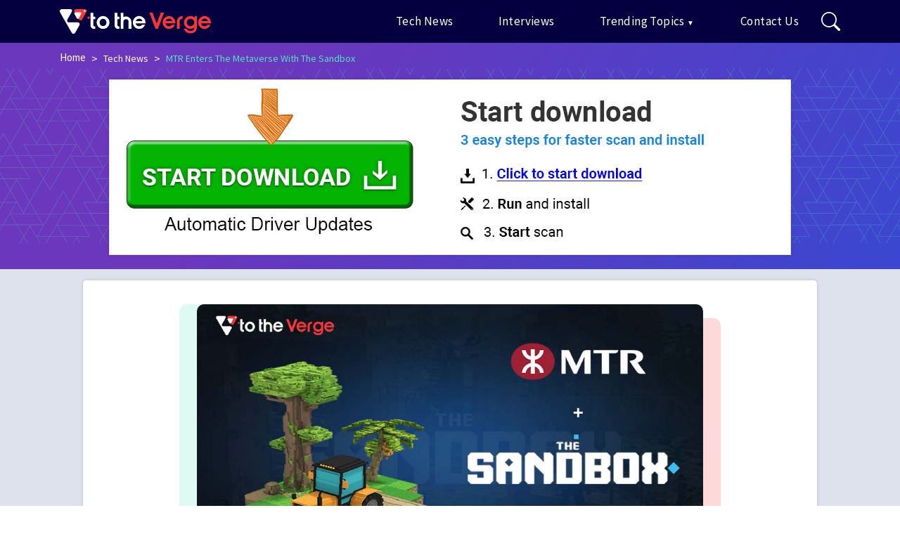

--- FILE ---
content_type: image/svg+xml
request_url: https://www.totheverge.com/wp-content/themes/TTV/images/search-white.svg
body_size: 401
content:
<svg xmlns="http://www.w3.org/2000/svg" width="23.894" height="23.877" viewBox="0 0 23.894 23.877">
  <g id="Group_41" data-name="Group 41" transform="translate(-723.654 -402.138)">
    <path fill="#fff" id="Path_15" data-name="Path 15" d="M742.287,419.474a1.932,1.932,0,0,1,.263.189c2.205,2.2,2.411,2.4,4.605,4.613a1.42,1.42,0,0,1,.371.657.861.861,0,0,1-.443.939.936.936,0,0,1-1.068-.056,2.788,2.788,0,0,1-.262-.246c-2.189-2.189-2.378-2.378-4.566-4.568a2.267,2.267,0,0,1-.188-.25,10.463,10.463,0,0,1-9.086,2.2,10.14,10.14,0,0,1-6.216-4.078,10.542,10.542,0,1,1,16.59.594Zm-8.1,1.828a8.629,8.629,0,1,0-8.607-8.658A8.643,8.643,0,0,0,734.187,421.3Z"/>
  </g>
</svg>
